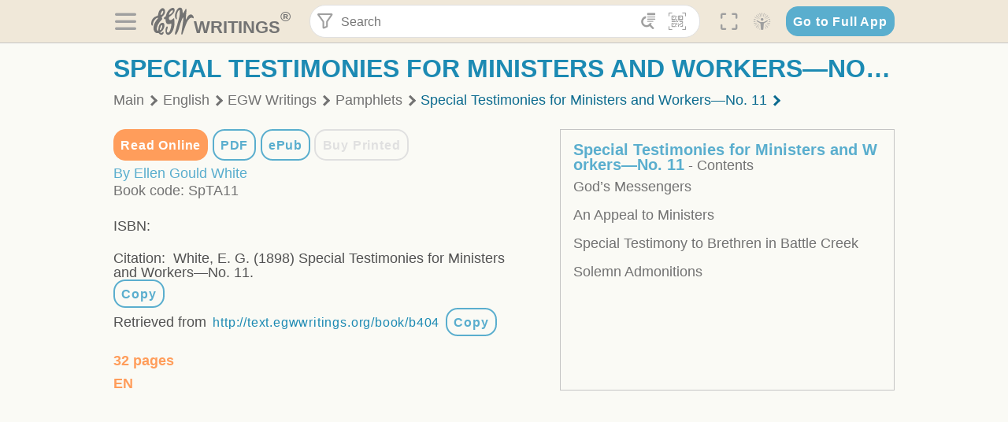

--- FILE ---
content_type: text/html; charset=utf-8
request_url: https://text.egwwritings.org/book/b404
body_size: 18609
content:
<!DOCTYPE html>
<html translate="no" lang="en" prefix="og: https://ogp.me/ns#" style="font-size:18px">

<head>
    <title>Special Testimonies for Ministers and Workers—No. 11 | EGW Writings</title>
    <meta name="viewport" content="width=device-width, initial-scale=1" />
    <meta name="theme-color" content="#115B77" />
    <link rel="manifest" href="/manifest.json" />
    <link rel="shortcut icon" href="/favicon.ico" />
    <link rel="icon" type="image/png" sizes="16x16" href="/images/icons/text/favicon16.png" />
    <link rel="icon" type="image/png" sizes="32x32" href="/images/icons/text/favicon32.png" />
    <link rel="icon" type="image/png" sizes="96x96" href="/images/icons/text/favicon96.png" />
    <link rel="icon" type="image/png" sizes="192x192" href="/images/icons/text/favicon192.png" />
    <meta name="apple-mobile-web-app-capable" content="yes" />
    <meta name="mobile-web-app-capable" content="yes" />
    <meta name="msapplication-TileColor" content="#ffffff" />
    <meta name="msapplication-TileImage" content="/images/icons/ms-icon-144x144.png" />
    <link rel="apple-touch-icon" sizes="57x57" href="/images/icons/text/icon57.png" />
    <link rel="apple-touch-icon" sizes="60x60" href="/images/icons/text/icon60.png" />
    <link rel="apple-touch-icon" sizes="72x72" href="/images/icons/text/icon72.png" />
    <link rel="apple-touch-icon" sizes="76x76" href="/images/icons/text/icon76.png" />
    <link rel="apple-touch-icon" sizes="114x114" href="/images/icons/text/icon114.png" />
    <link rel="apple-touch-icon" sizes="120x120" href="/images/icons/text/icon120.png" />
    <link rel="apple-touch-icon" sizes="144x144" href="/images/icons/text/icon144.png" />
    <link rel="apple-touch-icon" sizes="152x152" href="/images/icons/text/icon152.png" />
    <link rel="apple-touch-icon" sizes="180x180" href="/images/icons/text/icon180.png" />
    <meta name="title" content="Special Testimonies for Ministers and Workers—No. 11" />
    <meta name="description" content="Search, read, listen to, and download Ellen G. White&#x27;s Writings in multiple languages! Publications are available in epub, mobi, Kindle, MP3 and PDF …" />
    <meta name="keywords" content="SpTA11" />
    <meta property="og:type" content="website" />
    <meta property="og:title" content="Special Testimonies for Ministers and Workers—No. 11" />
    <meta property="og:description" content="Search, read, listen to, and download Ellen G. White&#x27;s Writings in multiple languages! Publications are available in epub, mobi, Kindle, MP3 and PDF …" />
    <meta property="og:url" content="https://text.egwwritings.org/book/b404" />
    <meta property="og:image" content="https://a.egwwritings.org/covers/404?type=large" />
    <meta property="og:image:alt" content="Cover of the book SpTA11" />
    <meta property="og:type" content="book" />
    <meta property="og:book:author" content="Ellen Gould White" />
    <meta property="og:book:isbn" />
    <meta property="og:book:release_date" content="1898" />
    <meta property="og:book:tag" content="SpTA11" />
    <meta name="twitter:card" content="summary" />
    <meta name="twitter:title" content="Special Testimonies for Ministers and Workers—No. 11" />
    <meta name="twitter:description" content="Search, read, listen to, and download Ellen G. White&#x27;s Writings in multiple languages! Publications are available in epub, mobi, Kindle, MP3 and PDF formats." />
    <meta name="twitter:image" content="https://a.egwwritings.org/covers/404?type=large" />
    <meta name="twitter:image:alt" content="Cover of the book SpTA11" />
    <link rel="amphtml" />
    <link id="style-theme" rel="stylesheet" href="/getTheme" />
    <link rel="stylesheet" href="/static/components.css?v=1.3.383" />
    <link rel="stylesheet" href="/static/app.css?v=1.3.383" />
    <link rel="stylesheet" href="/static/book-info.css?v=1.3.383" />
    <script>
        window.env = {
            REACT_APP_RESOURCE_URL: "https://media2.egwwritings.org",
            REACT_APP_SERVER_URL: "https://a.egwwritings.org",
            REACT_APP_CLIENT_ID_AUTHORIZED: "XpEE9AfjlYvWTw9COfP8Zg5IqDqo9CiRNw5IKNVVhcDogujqOF8dSPSq3weGBtBr",
            REACT_APP_CPANEL: "https://cpanel.egwwritings.org",
            REACT_APP_TEXT_APP_HOST: "https://text.egwwritings.org",
            REACT_APP_NEXT_APP_HOST: "https://next.egwwritings.org",
            REACT_APP_BASE_HOST: "https://text.egwwritings.org",
            REACT_APP_SEARCH_LOGS_URL: "https://9z39p9ztrd.execute-api.us-east-1.amazonaws.com/prod/searchlogs",
            REACT_APP_SEARCH_LOGS_TOKEN: "YzjJmK1pSB49fGMZkGF1C2y85SW28y404Vyt8HbI",
            REACT_APP_ENVIRONMENT: "production",
            REACT_APP_MAIN_APP_HOST: "https://egwwritings.org",
            REACT_APP_IS_LANDING: "undefined",
            REACT_APP_SERVER_TOKEN: "eyJhbGciOiJSUzI1NiIsImtpZCI6IjA0MTlFN0RBOUIwRkMxQkZCNDcwNTMyOUVGNjI4MjVBQjU5MEQ3RkRSUzI1NiIsInR5cCI6ImF0K2p3dCIsIng1dCI6IkJCbm4ycHNQd2ItMGNGTXA3MktDV3JXUTFfMCJ9.[base64].[base64]",
            REACT_APP_FB_APP_ID: "361256308186898",
        }
    </script>
    <style>
        @keyframes fadeIn {
            0% {
                opacity: 0;
            }

            100% {
                opacity: 1;
            }
        }


        .init-loader {
            display: none;
            z-index: 1;
            position: fixed;
            top: 0;
            left: 0;
            bottom: 0;
            right: 0;
        }

        .init-loader span {
            position: absolute;
            top: 50%;
            left: 50%;
            transform: translate(-50%, -50%);
        }

        html .init-loader+* {
            transition: filter 0.5s;
        }

        html:not(.is-app-init) .init-loader+* {
            animation: fadeIn 0.5s;
            pointer-events: none;
            filter: blur(6px) opacity(0.1);
        }

        html:not(.is-app-init) .init-loader {
            display: initial;
        }
    </style>
</head>

<body class="">
    <div id="toast" class="toast is-hidden notify"><span class="toast__message"></span><span class="toast__message hidden" id="@mailSent">Your mail sent!</span><span class="toast__message hidden" id="@mailError">Error while sending email</span><span class="toast__message hidden" id="@canNotAttachMore">Can not attach more than 5 files</span><span class="toast__message hidden" id="@fileSizeError">Total size of all attachments cannot be bigger than 10mb</span><span class="toast__message hidden" id="@textCopied">Text copied</span><span class="toast__message hidden" id="@textNotCopied">Text copy error</span></div>
    <div class="init-loader"><span>Loading...</span></div>
    <div class="">
        <header id="header" class="header">
            <div class="container header__content-wrapper"><button class="btn header__btn-back h-bcf clear padding-less"><i class=" egw-font-icon"></i></button><button class="btn menu-button clear padding-less" title="Menu"><i class=" egw-font-icon"></i></button><a id="header-logo" class="logo-wrap" href="/"><svg width="698" height="446" viewBox="0 0 698 446" fill="none" class="logo-image">
                        <path d="M418.15 145.41C419.25 156.15 420.36 166.9 421.44 177.64C421.69 180.13 422.24 182.67 421.92 185.1C421.63 187.38 420.86 190.96 419.44 191.44C417.14 192.22 413.49 191.81 411.56 190.36C403.38 184.23 397.6 176.16 394.5 166.3C388.88 148.43 388.08 130.3 391.98 112.04C399.66 76.0801 413.67 43.2301 438.09 15.0501C451.03 0.120054 467.22 -1.58995 484.66 1.00005C493.18 2.26005 499.47 8.18005 503.93 15.7301C510.44 26.7501 513.14 38.8601 514.29 51.4001C515.28 62.1701 515.81 72.9901 516.9 83.7601C517.21 86.8601 518.76 89.8401 519.74 92.8801C522.24 91.0601 525.55 89.77 527.1 87.34C534.51 75.8 541.62 64.0701 548.47 52.1901C552.41 45.3501 555.53 38.0301 559.26 31.0601C560.82 28.1501 562.63 25.1701 565.03 22.9901C567.25 20.9601 570.36 18.9701 573.13 18.9001C574.47 18.8601 576.93 23.1601 577.17 25.6501C578.01 34.7101 578.99 43.9101 578.36 52.9401C576.64 77.4201 574.02 101.83 571.95 126.28C570.44 144.1 569.21 161.95 567.86 179.79C567.77 181.04 567.29 182.37 567.58 183.51C568.46 186.98 569.63 190.37 570.69 193.79C572.71 191.33 575.28 189.15 576.67 186.38C585.82 168.13 594.29 149.37 608.21 134.16C614.56 127.22 622.1 120.77 630.28 116.21C647.81 106.43 668.03 110.73 680.99 126.08C690.25 137.05 697.72 149.03 697.19 164.26C696.82 174.83 692.56 178.14 684.09 172.04C664.52 157.94 642.24 166.56 626.4 181.28C607.1 199.21 592.83 220.71 582.9 244.71C570.82 273.91 560.34 303.79 549.46 333.47C538.43 363.56 527.81 393.81 516.84 423.93C514.85 429.38 512.47 434.82 509.38 439.69C507.89 442.04 504.37 444.16 501.67 444.28C500 444.35 496.9 440.63 496.62 438.34C495.66 430.57 494.43 422.5 495.53 414.86C501.78 371.22 508.9 327.71 515.26 284.09C518.8 259.82 521.6 235.43 524.38 211.05C525.94 197.42 526.82 183.7 527.88 170.01C528.1 167.16 528.08 164.19 527.46 161.44C527.3 160.71 523.55 159.75 523.04 160.32C520.85 162.76 519.06 165.62 517.47 168.52C497.34 205.26 484.03 244.68 472.07 284.62C463.6 312.93 455.94 341.5 446.55 369.5C441.02 386 433.49 401.95 425.56 417.48C421.49 425.45 415.3 432.74 408.73 438.93C400.47 446.71 390.85 442.88 390.47 431.52C390.14 421.69 391.36 411.47 393.91 401.95C408.44 347.68 423.48 293.54 438.53 239.41C450.46 196.5 463.34 153.75 468.12 109.32C470.2 89.9701 469.05 70.2601 469.23 50.7101C469.25 48.6901 468.62 46.5601 467.88 44.6501C465.25 37.9001 460.74 36.2201 455.42 40.8801C450.79 44.9401 446.49 49.7501 443.31 55.0001C426.5 82.7001 418.01 112.78 418.15 145.41Z"></path>
                        <path d="M227.92 62.53C226.79 94.2 213.81 119.66 189.99 139.9C189.04 140.71 187.99 141.39 187 142.16C170.03 155.32 169.71 155.46 178.64 175.11C182.88 184.44 179.57 190.7 173.42 197.39C159.66 212.4 145.43 227.12 133.08 243.25C116.25 265.23 103.98 290.09 97.2899 316.94C94.1499 329.55 94.9399 343.26 94.9299 356.48C94.9299 361.21 97.3899 366.14 99.4899 370.62C101.54 374.99 103.59 380.72 109.86 379.71C115.88 378.74 114.99 372.73 115.53 368.49C117.16 355.71 117.76 342.79 119.74 330.07C123.78 304.12 131.91 279.92 151.9 261.3C161.79 252.1 172.95 246.88 186.83 247.51C200.11 248.11 208.79 254.64 213.4 266.63C219.12 281.48 219.16 297.08 215.74 312.18C207.96 346.61 190.82 375.48 161.81 396.54C159.45 398.25 157.04 399.91 154.84 401.81C151.15 405 150.52 408.92 153.26 412.93C155.85 416.73 159.65 418.6 164.08 416.58C168.22 414.7 172.12 412.23 175.95 409.76C180.49 406.82 184.55 402.97 189.37 400.71C192.77 399.12 198.21 397.85 200.71 399.5C203.25 401.18 204.38 406.66 204.27 410.41C203.52 434.21 178.78 451 156.15 443.28C145.29 439.57 135.78 433.42 128.6 424.52C122.42 416.86 116.01 414.1 105.88 416.48C84.8399 421.42 62.1399 409 50.3899 386.98C38.8599 365.38 35.7499 342.11 38.1399 317.96C42.9699 269.08 67.3799 229.27 96.7299 191.79C101.34 185.9 106.59 180.5 111.24 174.64C112.62 172.9 112.98 170.35 113.8 168.17C111.23 167.32 108.48 165.41 106.13 165.81C94.8299 167.76 84.6499 172.59 76.2099 180.4C46.9199 207.51 28.7499 240.11 27.1799 280.83C26.9699 286.4 28.2799 293.13 20.4499 295.17C14.5099 296.71 9.16993 293.56 5.50993 284.69C2.68993 277.88 -0.0600706 270.35 -0.0100706 263.15C0.229929 225.52 10.4499 191.65 39.9699 165.9C53.3399 154.23 68.7899 146.24 85.4099 140.35C90.1199 138.68 94.8399 136.99 99.6599 135.73C107.48 133.69 111.45 128.98 112.42 120.85C113.56 111.37 115.19 101.9 117.3 92.59C123.71 64.28 136.59 39.54 158.39 19.84C183.17 -2.56 215.73 6.84 224.33 39.22C226.36 46.76 226.77 54.74 227.92 62.53ZM182.32 301.38C182.32 297.16 182.5 295.47 182.29 293.84C181.2 285.21 176.34 283 169.73 288.62C165.68 292.07 161.17 296.02 159.25 300.72C153.62 314.48 148.78 328.6 144.47 342.83C142.71 348.66 142.6 355.15 142.77 361.31C142.85 364.17 144.79 368.45 146.98 369.33C148.93 370.11 152.51 367.24 155.16 365.63C156.52 364.81 157.45 363.25 158.51 361.98C173.76 343.69 179.23 321.69 182.32 301.38ZM197.74 66.75C197.2 60.58 198.8 53.61 192.09 50.94C185.37 48.26 181.57 54.28 177.61 58.34C175.02 60.99 172.93 64.17 170.87 67.27C162.69 79.62 158.2 93.44 155.74 107.88C155.19 111.14 155.71 115.77 157.7 118.03C161.15 121.94 165.53 118.92 168.86 116.53C186.05 104.17 195.52 87.29 197.74 66.75Z"></path>
                        <path d="M234.39 373.75C233.63 356.21 237.63 340.13 244.39 324.74C246.36 320.26 249.09 315.79 252.51 312.34C259.84 304.94 267.18 307 270.07 317.2C271.16 321.04 271.41 325.57 270.5 329.43C267.84 340.74 264.2 351.82 261.35 363.1C259.53 370.3 257.42 377.67 257.35 384.99C257.3 390.49 259.29 396.6 262.11 401.42C267.93 411.4 278.62 413.57 287.79 406.59C292.59 402.94 296.78 397.8 299.69 392.47C316.89 360.98 325.96 326.99 329.6 291.44C330.36 284 331.22 276.54 331.47 269.07C331.73 261.07 329.16 259.18 321.63 262.48C309.22 267.93 296.59 271.03 282.91 270.5C265.33 269.82 252.27 261.84 245.32 246.12C241.03 236.42 239.22 225.53 237.12 215.01C235.66 207.71 235.9 200.08 234.82 192.68C233.84 185.96 231.79 184.97 225.59 187.01C210.35 192.02 208.91 190.73 208.81 174.75C208.74 162.8 213.76 154.57 224.92 150.82C235.3 147.32 239.8 139.74 242.32 129.88C249.81 100.56 261.04 72.9101 280.41 49.2301C292.6 34.3201 306.14 20.6201 323.57 11.9401C331.63 7.9301 340.58 4.7901 349.45 3.5301C368.82 0.790096 382.42 12.6001 384.32 32.1301C385.99 49.3501 381.72 65.1301 372.96 79.8601C361.94 98.3901 346.98 113.36 330.36 126.75C321.61 133.8 312.18 140.02 303.62 147.28C287.83 160.67 285.49 174.99 295.43 192.81C301.49 203.66 309.54 206.97 321.54 203.57C336.35 199.37 348.3 190.35 359.85 180.74C372.89 169.89 375.93 170.41 378.21 186.66C386.93 248.95 385.41 310.33 359.32 369.04C349.07 392.11 335.33 412.82 316.14 429.57C305.23 439.09 293.49 445.28 278.07 445.56C260.29 445.89 249.42 436.32 243.07 420.75C236.94 405.64 233.45 389.75 234.39 373.75ZM356.98 56.4601C356.64 43.4601 350 38.7901 341.12 43.6201C333.9 47.5401 327 52.5401 321.03 58.2001C306.13 72.3201 297.87 90.4401 292.57 109.95C291.93 112.31 293.09 115.45 294.26 117.81C294.59 118.48 298.36 118.35 299.8 117.42C319.38 104.74 338.87 91.8101 351.15 71.1401C354.24 65.9201 355.71 59.7401 356.98 56.4601Z"></path>
                    </svg>
                    <div class="logo-text"><span class="logo__text-writings">writings</span><sup class="logo__text-registered">®</sup></div>
                </a>
                <form action="/search" id="js-search-form" class="header-form">
                    <div class="header-form__query-field search-input si-r">
                        <div id="hf-dd" class="base-drop-down dd-r header-form__form-dropdown">
                            <div class="base-drop-down__button dd-b"><button class="btn header-form__btn-filter clear" type="button" title="Filter"><i class=" egw-font-icon"></i></button><button class="btn header-form__btn-filter__mobile clear padding-less" type="button" title="Search"><i class=" egw-font-icon"></i></button></div>
                            <div class="container base-drop-down__body dd__bd">
                                <h2 class="header-form__search-form__title">Search filters</h2><button class="btn search-form-btn-reset clear" type="button" id="js-search-reset-form" title="Reset"><i class="btn-reset-icon egw-font-icon"></i><span class="btn-reset-text">Reset</span></button><button class="btn close-btn header-form__popup__btn-close dd-b-c clear" aria-label="Close" type="button"><i class="icon-close times"></i><span class="close-btn__text">hide</span></button>
                                <div class="header-form__popup-fields"><label class="base-field">
                                        <div class="base-field__label-text">Language:</div>
                                        <div class="base-select default base-field__field"><select class="base-select__input default base-field__field" name="lang">
                                                <option value="en" selected="">English</option>
                                                <option value="ab">Abkhazian</option>
                                                <option value="af">Afrikaans</option>
                                                <option value="ake">Akawaio</option>
                                                <option value="sq">Albanian (Shqiptare)</option>
                                                <option value="alt">Altay</option>
                                                <option value="am">Amharic (አማርኛ)</option>
                                                <option value="ar">Arabic (عربى)</option>
                                                <option value="hy">Armenian (Հայերեն)</option>
                                                <option value="as">Assamese</option>
                                                <option value="av">Avar</option>
                                                <option value="az">Azerbaijani (Azərbaycan)</option>
                                                <option value="ba">Bandung</option>
                                                <option value="btk">Batak</option>
                                                <option value="bn">Bengali (বাঙ্গালি)</option>
                                                <option value="bs">Bosnian (Bosanski)</option>
                                                <option value="bg">Bulgarian (Български)</option>
                                                <option value="bum">Bulu</option>
                                                <option value="my">Burmese (မြန်မာနိုင်ငံ)</option>
                                                <option value="car">Carib</option>
                                                <option value="cat">Catalan (Català)</option>
                                                <option value="ce">Cebuano</option>
                                                <option value="nya">Chewa</option>
                                                <option value="lua">Chiluba</option>
                                                <option value="zh">Chinese (中文)</option>
                                                <option value="ch">Chitonga</option>
                                                <option value="ht">Creol</option>
                                                <option value="hr">Croatian (Hrvatski)</option>
                                                <option value="cs">Czech (Čeština)</option>
                                                <option value="da">Danish (Dansk)</option>
                                                <option value="prs">Dari</option>
                                                <option value="nl">Dutch (Nederlands)</option>
                                                <option value="eo">Esperanto</option>
                                                <option value="et">Estonian (Eesti Keel)</option>
                                                <option value="ew">Ewe</option>
                                                <option value="cfm">Falam </option>
                                                <option value="fo">Faroese</option>
                                                <option value="fa">Farsi (فارسی)</option>
                                                <option value="fj">Fijian</option>
                                                <option value="fi">Finnish (Suomalainen)</option>
                                                <option value="fr">French (Français)</option>
                                                <option value="grt">Garo</option>
                                                <option value="ka">Georgian (Ქართული)</option>
                                                <option value="de">German (Deutsch)</option>
                                                <option value="el">Greek (Ελληνικά)</option>
                                                <option value="kl">Greenlandic</option>
                                                <option value="guj">Gujarati (ગુજરાતી)</option>
                                                <option value="guz">Gusii</option>
                                                <option value="chn">Hakha</option>
                                                <option value="ha">Hausa</option>
                                                <option value="he">Hebrew (עִברִית)</option>
                                                <option value="hl">Hiligaynon</option>
                                                <option value="hi">Hindi (हिन्दी)</option>
                                                <option value="hmr">Hmar</option>
                                                <option value="hu">Hungarian (Magyar)</option>
                                                <option value="is">Icelandic (Íslenska)</option>
                                                <option value="ig">Igbo</option>
                                                <option value="il">Ilocano</option>
                                                <option value="id">Indonesian (Indonesia)</option>
                                                <option value="it">Italian (Italiano)</option>
                                                <option value="ja">Japanese (日本語)</option>
                                                <option value="kbd">Kabardian</option>
                                                <option value="kn">Kannada (ಕನ್ನಡ)</option>
                                                <option value="kk">Kazakh (Қазақ)</option>
                                                <option value="kh">Khasi</option>
                                                <option value="km">Khmer (ខ្មែរ)</option>
                                                <option value="ki">Kikuyu</option>
                                                <option value="nnb">Kinande</option>
                                                <option value="rw">Kinyarwanda</option>
                                                <option value="gil">Kiribati</option>
                                                <option value="rn">Kirundi</option>
                                                <option value="koo">Konjo </option>
                                                <option value="ko">Korean (한국어)</option>
                                                <option value="kpy">Koryak</option>
                                                <option value="ku">Kurdish (Kurdî)</option>
                                                <option value="ky">Kyrgyz (Кыргызча)</option>
                                                <option value="lo">Lao</option>
                                                <option value="lv">Latvian (Latviski)</option>
                                                <option value="lt">Lithuanian (Lietuvių)</option>
                                                <option value="loz">Lozi</option>
                                                <option value="lg">Luganda</option>
                                                <option value="luy">Luhya</option>
                                                <option value="luo">Luo</option>
                                                <option value="mas">Maasai</option>
                                                <option value="mk">Macedonian (Македонски)</option>
                                                <option value="mg">Malagasy</option>
                                                <option value="ms">Malay (Melayu)</option>
                                                <option value="ml">Malayalam (മലയാളം)</option>
                                                <option value="mni">Manipuri</option>
                                                <option value="mi">Maori</option>
                                                <option value="mrh">Mara</option>
                                                <option value="mr">Marathi (मराठी)</option>
                                                <option value="mfe">Mauritian Creole</option>
                                                <option value="lus">Mizo</option>
                                                <option value="mon">Mongolian</option>
                                                <option value="cnr">Montenegrin</option>
                                                <option value="nd">Ndebele</option>
                                                <option value="ne">Nepali (नेपाली)</option>
                                                <option value="nb">Norwegian</option>
                                                <option value="nyo">Nyoro (Tooro)</option>
                                                <option value="or">Odia</option>
                                                <option value="om">Oromo</option>
                                                <option value="kj">Ovambo</option>
                                                <option value="pam">Pampangan</option>
                                                <option value="pag">Pangasinan</option>
                                                <option value="pap">Papiamento</option>
                                                <option value="ps">Pashto</option>
                                                <option value="pl">Polish (Polskie)</option>
                                                <option value="pt">Portuguese (Português)</option>
                                                <option value="pa">Punjabi (ਪੰਜਾਬੀ)</option>
                                                <option value="rar">Rarotongan</option>
                                                <option value="ro">Romanian (Română)</option>
                                                <option value="ru">Russian (Русский)</option>
                                                <option value="rue">Rusyn</option>
                                                <option value="sm">Samoan (Samoa)</option>
                                                <option value="sat">Santali</option>
                                                <option value="sr">Serbian (Српски)</option>
                                                <option value="sh">Serbo-Croatian</option>
                                                <option value="ksw">Sgaw Karen</option>
                                                <option value="sn">Shona</option>
                                                <option value="si">Sinhala (සිංහල)</option>
                                                <option value="sk">Slovak (Slovenský)</option>
                                                <option value="sl">Slovenian</option>
                                                <option value="som">Somali </option>
                                                <option value="st">Sotho</option>
                                                <option value="es">Spanish (Español)</option>
                                                <option value="sw">Swahili (Kiswahili)</option>
                                                <option value="sv">Swedish (Svenska)</option>
                                                <option value="tl">Tagalog</option>
                                                <option value="ty">Tahitian</option>
                                                <option value="zht">Taiwanese</option>
                                                <option value="tg">Tajik (Тоҷикӣ)</option>
                                                <option value="ta">Tamil (தமிழ்)</option>
                                                <option value="te">Telugu (తెలుగు)</option>
                                                <option value="th">Thai (ไทย)</option>
                                                <option value="tpi">Tok Pisin</option>
                                                <option value="to">Tongan</option>
                                                <option value="tn">Tswana</option>
                                                <option value="tum">Tumbuka</option>
                                                <option value="tr">Turkish (Türkçe)</option>
                                                <option value="tk">Turkmen</option>
                                                <option value="ak">Twi</option>
                                                <option value="uk">Ukrainian (Українська)</option>
                                                <option value="ur">Urdu (اردو)</option>
                                                <option value="uz">Uzbek (O&#x27;zbek)</option>
                                                <option value="ve">Venda</option>
                                                <option value="vi">Vietnamese (Tiếng Việt)</option>
                                                <option value="cy">Welsh (Cymraeg)</option>
                                                <option value="xh">Xhosa (Isixhosa)</option>
                                                <option value="yo">Yoruba</option>
                                                <option value="zom">Zomi</option>
                                                <option value="zu">Zulu</option>
                                            </select>
                                            <div class="base-select__chevron">
                                                <div class="arrow-icon down" style="width:7px;height:7px"></div>
                                            </div>
                                        </div>
                                    </label><label class="base-field">
                                        <div class="base-field__label-text">Collection:</div>
                                        <div class="base-select default base-field__field"><select class="base-select__input default base-field__field" name="collection">
                                                <option value="2" selected="">EGW Writings</option>
                                                <option value="6">Reference</option>
                                                <option value="22">Bible</option>
                                                <option value="15">Adventist Pioneer Library</option>
                                            </select>
                                            <div class="base-select__chevron">
                                                <div class="arrow-icon down" style="width:7px;height:7px"></div>
                                            </div>
                                        </div>
                                    </label><label class="base-field">
                                        <div class="base-field__label-text">Section:</div>
                                        <div class="base-select default base-field__field"><select class="base-select__input default base-field__field" name="section">
                                                <option value="all" selected="">All sections</option>
                                                <option value="4">Books</option>
                                                <option value="1227">Devotionals</option>
                                                <option value="253">Letters &amp; Manuscripts</option>
                                                <option value="10">Misc Collections</option>
                                                <option value="8">Pamphlets</option>
                                                <option value="5">Periodicals</option>
                                                <option value="14">Biography</option>
                                                <option value="218">Modern English</option>
                                                <option value="1469">The Conflict</option>
                                            </select>
                                            <div class="base-select__chevron">
                                                <div class="arrow-icon down" style="width:7px;height:7px"></div>
                                            </div>
                                        </div>
                                    </label><button class="btn search-form__btn-submit primary" title="Search">Search</button></div>
                            </div>
                            <div class="base-drop-down__backdrop dd__bc"></div>
                        </div><input class="search-input__input si-i" autoComplete="off" required="" type="search" name="query" placeholder="Search" value="" /><button class="btn search-input__btn-clear si-c clear" title="Clear"><svg viewBox="0 0 20 20">
                                <path d="M10.0001 8.41535L16.0873 2.32839C16.5249 1.89054 17.2345 1.89054 17.6719 2.32839C18.1093 2.76584 18.1093 3.47536 17.6719 3.91278L11.5844 10.0001L17.6717 16.0872C18.1092 16.5249 18.1092 17.2343 17.6717 17.6718C17.2343 18.1094 16.5247 18.1094 16.0871 17.6718L9.99987 11.5846L3.9127 17.6716C3.47507 18.1095 2.76552 18.1095 2.32809 17.6716C1.89064 17.2342 1.89064 16.5246 2.32809 16.0872L8.41562 9.99989L2.32827 3.91277C1.89081 3.47513 1.89081 2.76569 2.32827 2.32823C2.76573 1.8906 3.47525 1.8906 3.91288 2.32823L10.0001 8.41535Z"></path>
                            </svg></button><button class="btn header-form__btn-search clear" type="submit" title="Search"><i class=" egw-font-icon"></i></button><button class="btn header-form__btn-help h-sh clear" type="button" title="Help"><i class=" egw-font-icon"></i></button>
                    </div><input type="hidden" name="offset" value="0" /><input type="hidden" name="limit" value="10" /><input type="hidden" name="order" value="wrel" /><input type="hidden" name="snippet" value="short" /><input type="hidden" name="query_type" value="prefer_exact" /><input type="hidden" name="period" value="both" />
                </form><button class="btn header__btn-fullscreen clear padding-less" id="h-fsi" title="Fullscreen"><i class=" egw-font-icon"></i></button>
                <div class="base-drop-down dd-r header__three-dots">
                    <div class="base-drop-down__button dd-b"><button class="btn clear padding-less"><i class=" egw-font-icon"></i></button></div>
                    <div class="base-drop-down__body dd__bd" style="top:100%;right:0"><button class="btn menu-button clear" title="Menu"><i class=" egw-font-icon"></i></button><button class="btn header__btn-help h-sh clear" title="Help"><i class=" egw-font-icon"></i></button>
                        <div class="base-css-dropdown header__theme">
                            <div class="base-css-dropdown__button"><button class="btn clear" title="Theme"><i class=" egw-font-icon"></i></button></div>
                            <div class="base-css-dropdown__body" style="top:100%;right:0">
                                <ul class="theme-menu">
                                    <li class="theme-menu_item js-btn-set-theme" data-id="dy"><button class="theme-menu_btn">Day</button></li>
                                    <li class="theme-menu_item js-btn-set-theme is-current" data-id="dw"><button class="theme-menu_btn">Dawn</button></li>
                                    <li class="theme-menu_item js-btn-set-theme" data-id="dk"><button class="theme-menu_btn">Dusk</button></li>
                                    <li class="theme-menu_item js-btn-set-theme" data-id="dm"><button class="theme-menu_btn">Dark</button></li>
                                    <li class="theme-menu_item js-btn-set-theme" data-id="adm"><button class="theme-menu_btn">Accessibility Dark</button></li>
                                    <li class="theme-menu_item js-btn-set-theme" data-id="ady"><button class="theme-menu_btn">Accessibility Day</button></li>
                                </ul>
                            </div>
                        </div><a class="btn clear" href="/"><i class=" egw-font-icon"></i></a>
                    </div>
                    <div class="base-drop-down__backdrop dd__bc"></div>
                </div>
                <div class="base-css-dropdown header__theme">
                    <div class="base-css-dropdown__button"><button class="btn clear padding-less" title="Theme"><i class=" egw-font-icon"></i></button></div>
                    <div class="base-css-dropdown__body" style="top:100%;right:0">
                        <ul class="theme-menu">
                            <li class="theme-menu_item js-btn-set-theme" data-id="dy"><button class="theme-menu_btn">Day</button></li>
                            <li class="theme-menu_item js-btn-set-theme is-current" data-id="dw"><button class="theme-menu_btn">Dawn</button></li>
                            <li class="theme-menu_item js-btn-set-theme" data-id="dk"><button class="theme-menu_btn">Dusk</button></li>
                            <li class="theme-menu_item js-btn-set-theme" data-id="dm"><button class="theme-menu_btn">Dark</button></li>
                            <li class="theme-menu_item js-btn-set-theme" data-id="adm"><button class="theme-menu_btn">Accessibility Dark</button></li>
                            <li class="theme-menu_item js-btn-set-theme" data-id="ady"><button class="theme-menu_btn">Accessibility Day</button></li>
                        </ul>
                    </div>
                </div><a class="btn header__go-to-full-app secondary" rel="noopener noreferrer" href="https://egwwritings.org/book/b404">Go to Full App</a>
            </div>
            <div id="h-hdd" class="base-drop-down dd-r header__help-dd">
                <div class="base-drop-down__button dd-b"></div>
                <div class="base-drop-down__body dd__bd header__help-dd__body" style="top:100%;right:0">
                    <div class="search-example-view">
                        <div class="search-example-view__title">Search Syntax Examples <button class="btn close-btn header__help-dd__btn-close h-csh clear padding-less" aria-label="Close"><i class="icon-close times"></i><span class="close-btn__text">hide</span></button></div>
                        <div class="search-item-box span-all-columns">
                            <div class="search-example-view__item-title">Abbreviations: </div><a class="example" href="/bibliography/egw">EGW</a>
                            <div class="delimiter">|</div><a class="example" href="/bibliography/bible">Bible</a>
                        </div>
                        <div class="search-item-box">
                            <div class="search-example-view__item-title">Go to a book or page:</div>
                            <div class="example se-e">Education</div>
                            <div class="example se-e">Education 57</div>
                            <div class="example se-e">Ed 57.1</div>
                        </div>
                        <div class="search-item-box">
                            <div class="search-example-view__item-title">Go to a Bible reference:</div>
                            <div class="example se-e">Revelation 6:12</div>
                            <div class="example se-e">Rev 6:12</div>
                        </div>
                        <div class="search-item-box">
                            <div class="search-example-view__item-title">Words within the book Ed or Education:</div>
                            <div class="example se-e">Ed greatest want</div>
                            <div class="example se-e">Education greatest want</div>
                        </div>
                        <div class="search-item-box">
                            <div class="search-example-view__item-title">Phrase within the book Ed or Education:</div>
                            <div class="example se-e">Ed &quot;greatest want&quot;</div>
                            <div class="example se-e">Education &quot;greatest want&quot;</div>
                        </div>
                        <div class="search-item-box">
                            <div class="search-example-view__item-title">Boolean operators::</div>
                            <div class="search-box">AND<div class="example se-e">David Jonathan</div>
                            </div>
                            <div class="search-box">OR<div class="example se-e">Goliath | Philistine</div>
                            </div>
                            <div class="search-box">NOT<div class="example se-e">David ! Saul</div>
                            </div>
                        </div>
                        <div class="search-item-box">
                            <div class="search-example-view__item-title">Search for a phrase</div>
                            <div class="example se-e">&quot;Greatest want of the world&quot;</div>
                            <div class="search-example-view__item-title">Wildcard search:</div>
                            <div class="example se-e">Just*</div>
                        </div>
                        <div class="search-item-box">
                            <div class="search-example-view__item-title">Word proximity matching:</div>
                            <div class="example se-e">faith NEAR/5 sight</div>
                        </div>
                        <div class="search-item-box">
                            <div class="search-example-view__item-title">Minimum matching words:</div>
                            <div class="example se-e">&quot;love joy peace church&quot;/2</div>
                        </div>
                        <div class="search-item-box">
                            <div class="search-example-view__item-title">Ordered search:</div>
                            <div class="example se-e">God &lt;&lt; loved &lt;&lt; world</div>
                        </div>
                    </div>
                </div>
                <div class="base-drop-down__backdrop dd__bc"></div>
            </div>
        </header>
        <div class="main-wrap">
            <main class="container content-wrap">
                <div class="side-panel__root left" id="sm-r">
                    <nav class="side-panel__content side-menu__content"><a class="side-menu-item" href="/allCollection" rel="noreferrer">All collections</a><a class="side-menu-item" href="https://whiteestate.org/about/egwbio/" target="_blank" rel="noreferrer">Biography Ellen G. White</a><a class="side-menu-item" href="/about" rel="noreferrer">About EGW Writings</a><a class="side-menu-item" href="https://partner.egwwritings.org/" target="_blank" rel="noreferrer">Support our ministry</a><a class="side-menu-item" href="https://ellenwhite.org/faq" target="_blank" rel="noreferrer">FAQ</a><a class="side-menu-item" href="/bibliography" rel="noreferrer">Bibliography</a><a class="side-menu-item" href="/contactus" rel="noreferrer">Contact Us</a><a class="side-menu-item go-to-full-app" href="https://egwwritings.org/book/b404" rel="noreferrer">Go to Full App</a></nav>
                    <div class="backdrop side-panel__backdrop"></div>
                </div>
                <div class="top-panel">
                    <div class="breadcrumbs" id="breadcrumbs"><a class="breadcrumbs-header" href="/allCollection/8"><i class="breadcrumbs-header-back-icon egw-font-icon"></i>
                            <h1 class="breadcrumbs-header-title">Special Testimonies for Ministers and Workers—No. 11</h1>
                        </a>
                        <div class="breadcrumbs-row">
                            <div class="breadcrumbs-list">
                                <div class="breadcrumbs-items-container"><a class="breadcrumbs-item" href="/?redirect=false">Main</a> <div class="arrow-icon right" style="width:7px;height:7px"></div>
                                </div>
                                <div class="breadcrumbs-items-container"><a class="breadcrumbs-item" href="/allCollection/en">English</a> <div class="arrow-icon right" style="width:7px;height:7px"></div>
                                    <div class="breadcrumbs-menu"><a href="/allCollection/ab" class="breadcrumbs-menu-item" rel="noreferrer">Abkhazian</a><a href="/allCollection/af" class="breadcrumbs-menu-item" rel="noreferrer">Afrikaans</a><a href="/allCollection/ake" class="breadcrumbs-menu-item" rel="noreferrer">Akawaio</a><a href="/allCollection/sq" class="breadcrumbs-menu-item" rel="noreferrer">Albanian (Shqiptare)</a><a href="/allCollection/alt" class="breadcrumbs-menu-item" rel="noreferrer">Altay</a><a href="/allCollection/am" class="breadcrumbs-menu-item" rel="noreferrer">Amharic (አማርኛ)</a><a href="/allCollection/ar" class="breadcrumbs-menu-item" rel="noreferrer">Arabic (عربى)</a><a href="/allCollection/hy" class="breadcrumbs-menu-item" rel="noreferrer">Armenian (Հայերեն)</a><a href="/allCollection/as" class="breadcrumbs-menu-item" rel="noreferrer">Assamese</a><a href="/allCollection/av" class="breadcrumbs-menu-item" rel="noreferrer">Avar</a><a href="/allCollection/az" class="breadcrumbs-menu-item" rel="noreferrer">Azerbaijani (Azərbaycan)</a><a href="/allCollection/ba" class="breadcrumbs-menu-item" rel="noreferrer">Bandung</a><a href="/allCollection/btk" class="breadcrumbs-menu-item" rel="noreferrer">Batak</a><a href="/allCollection/bn" class="breadcrumbs-menu-item" rel="noreferrer">Bengali (বাঙ্গালি)</a><a href="/allCollection/bs" class="breadcrumbs-menu-item" rel="noreferrer">Bosnian (Bosanski)</a><a href="/allCollection/bg" class="breadcrumbs-menu-item" rel="noreferrer">Bulgarian (Български)</a><a href="/allCollection/bum" class="breadcrumbs-menu-item" rel="noreferrer">Bulu</a><a href="/allCollection/my" class="breadcrumbs-menu-item" rel="noreferrer">Burmese (မြန်မာနိုင်ငံ)</a><a href="/allCollection/car" class="breadcrumbs-menu-item" rel="noreferrer">Carib</a><a href="/allCollection/cat" class="breadcrumbs-menu-item" rel="noreferrer">Catalan (Català)</a><a href="/allCollection/ce" class="breadcrumbs-menu-item" rel="noreferrer">Cebuano</a><a href="/allCollection/nya" class="breadcrumbs-menu-item" rel="noreferrer">Chewa</a><a href="/allCollection/lua" class="breadcrumbs-menu-item" rel="noreferrer">Tshiluba</a><a href="/allCollection/zh" class="breadcrumbs-menu-item" rel="noreferrer">Chinese (中文)</a><a href="/allCollection/ch" class="breadcrumbs-menu-item" rel="noreferrer">Chitonga</a><a href="/allCollection/ht" class="breadcrumbs-menu-item" rel="noreferrer">Creol</a><a href="/allCollection/hr" class="breadcrumbs-menu-item" rel="noreferrer">Croatian (Hrvatski)</a><a href="/allCollection/cs" class="breadcrumbs-menu-item" rel="noreferrer">Czech (Čeština)</a><a href="/allCollection/da" class="breadcrumbs-menu-item" rel="noreferrer">Danish (Dansk)</a><a href="/allCollection/prs" class="breadcrumbs-menu-item" rel="noreferrer">Dari</a><a href="/allCollection/nl" class="breadcrumbs-menu-item" rel="noreferrer">Dutch (Nederlands)</a><a href="/allCollection/eo" class="breadcrumbs-menu-item" rel="noreferrer">Esperanto</a><a href="/allCollection/et" class="breadcrumbs-menu-item" rel="noreferrer">Estonian (Eesti Keel)</a><a href="/allCollection/ew" class="breadcrumbs-menu-item" rel="noreferrer">Ewe</a><a href="/allCollection/cfm" class="breadcrumbs-menu-item" rel="noreferrer">Falam </a><a href="/allCollection/fo" class="breadcrumbs-menu-item" rel="noreferrer">Faroese</a><a href="/allCollection/fa" class="breadcrumbs-menu-item" rel="noreferrer">Farsi (فارسی)</a><a href="/allCollection/fj" class="breadcrumbs-menu-item" rel="noreferrer">Fijian</a><a href="/allCollection/fi" class="breadcrumbs-menu-item" rel="noreferrer">Finnish (Suomalainen)</a><a href="/allCollection/fr" class="breadcrumbs-menu-item" rel="noreferrer">French (Français)</a><a href="/allCollection/grt" class="breadcrumbs-menu-item" rel="noreferrer">Garo</a><a href="/allCollection/ka" class="breadcrumbs-menu-item" rel="noreferrer">Georgian (Ქართული)</a><a href="/allCollection/de" class="breadcrumbs-menu-item" rel="noreferrer">German (Deutsch)</a><a href="/allCollection/el" class="breadcrumbs-menu-item" rel="noreferrer">Greek (Ελληνικά)</a><a href="/allCollection/kl" class="breadcrumbs-menu-item" rel="noreferrer">Greenlandic</a><a href="/allCollection/guj" class="breadcrumbs-menu-item" rel="noreferrer">Gujarati (ગુજરાતી)</a><a href="/allCollection/guz" class="breadcrumbs-menu-item" rel="noreferrer">Gusii</a><a href="/allCollection/chn" class="breadcrumbs-menu-item" rel="noreferrer">Hakha</a><a href="/allCollection/ha" class="breadcrumbs-menu-item" rel="noreferrer">Hausa</a><a href="/allCollection/he" class="breadcrumbs-menu-item" rel="noreferrer">Hebrew (עִברִית)</a><a href="/allCollection/hl" class="breadcrumbs-menu-item" rel="noreferrer">Hiligaynon</a><a href="/allCollection/hi" class="breadcrumbs-menu-item" rel="noreferrer">Hindi (हिन्दी)</a><a href="/allCollection/hmr" class="breadcrumbs-menu-item" rel="noreferrer">Hmar</a><a href="/allCollection/hu" class="breadcrumbs-menu-item" rel="noreferrer">Hungarian (Magyar)</a><a href="/allCollection/is" class="breadcrumbs-menu-item" rel="noreferrer">Icelandic (Íslenska)</a><a href="/allCollection/ig" class="breadcrumbs-menu-item" rel="noreferrer">Igbo</a><a href="/allCollection/il" class="breadcrumbs-menu-item" rel="noreferrer">Ilocano</a><a href="/allCollection/id" class="breadcrumbs-menu-item" rel="noreferrer">Indonesian (Indonesia)</a><a href="/allCollection/it" class="breadcrumbs-menu-item" rel="noreferrer">Italian (Italiano)</a><a href="/allCollection/ja" class="breadcrumbs-menu-item" rel="noreferrer">Japanese (日本語)</a><a href="/allCollection/kbd" class="breadcrumbs-menu-item" rel="noreferrer">Kabardian</a><a href="/allCollection/kn" class="breadcrumbs-menu-item" rel="noreferrer">Kannada (ಕನ್ನಡ)</a><a href="/allCollection/kk" class="breadcrumbs-menu-item" rel="noreferrer">Kazakh (Қазақ)</a><a href="/allCollection/kh" class="breadcrumbs-menu-item" rel="noreferrer">Khasi</a><a href="/allCollection/km" class="breadcrumbs-menu-item" rel="noreferrer">Khmer (ខ្មែរ)</a><a href="/allCollection/ki" class="breadcrumbs-menu-item" rel="noreferrer">Kikuyu</a><a href="/allCollection/nnb" class="breadcrumbs-menu-item" rel="noreferrer">Kinande</a><a href="/allCollection/rw" class="breadcrumbs-menu-item" rel="noreferrer">Kinyarwanda</a><a href="/allCollection/gil" class="breadcrumbs-menu-item" rel="noreferrer">Kiribati</a><a href="/allCollection/rn" class="breadcrumbs-menu-item" rel="noreferrer">Kirundi</a><a href="/allCollection/koo" class="breadcrumbs-menu-item" rel="noreferrer">Konjo </a><a href="/allCollection/ko" class="breadcrumbs-menu-item" rel="noreferrer">Korean (한국어)</a><a href="/allCollection/kpy" class="breadcrumbs-menu-item" rel="noreferrer">Koryak</a><a href="/allCollection/ku" class="breadcrumbs-menu-item" rel="noreferrer">Kurdish (Kurdî)</a><a href="/allCollection/ky" class="breadcrumbs-menu-item" rel="noreferrer">Kyrgyz (Кыргызча)</a><a href="/allCollection/lo" class="breadcrumbs-menu-item" rel="noreferrer">Lao</a><a href="/allCollection/lv" class="breadcrumbs-menu-item" rel="noreferrer">Latvian (Latviski)</a><a href="/allCollection/lt" class="breadcrumbs-menu-item" rel="noreferrer">Lithuanian (Lietuvių)</a><a href="/allCollection/loz" class="breadcrumbs-menu-item" rel="noreferrer">Lozi</a><a href="/allCollection/lg" class="breadcrumbs-menu-item" rel="noreferrer">Luganda</a><a href="/allCollection/luy" class="breadcrumbs-menu-item" rel="noreferrer">Luhya</a><a href="/allCollection/luo" class="breadcrumbs-menu-item" rel="noreferrer">Luo</a><a href="/allCollection/mas" class="breadcrumbs-menu-item" rel="noreferrer">Maasai</a><a href="/allCollection/mk" class="breadcrumbs-menu-item" rel="noreferrer">Macedonian (Македонски)</a><a href="/allCollection/mg" class="breadcrumbs-menu-item" rel="noreferrer">Malagasy</a><a href="/allCollection/ms" class="breadcrumbs-menu-item" rel="noreferrer">Malay (Melayu)</a><a href="/allCollection/ml" class="breadcrumbs-menu-item" rel="noreferrer">Malayalam (മലയാളം)</a><a href="/allCollection/mni" class="breadcrumbs-menu-item" rel="noreferrer">Manipuri</a><a href="/allCollection/mi" class="breadcrumbs-menu-item" rel="noreferrer">Maori</a><a href="/allCollection/mrh" class="breadcrumbs-menu-item" rel="noreferrer">Mara</a><a href="/allCollection/mr" class="breadcrumbs-menu-item" rel="noreferrer">Marathi (मराठी)</a><a href="/allCollection/mfe" class="breadcrumbs-menu-item" rel="noreferrer">Mauritian Creole</a><a href="/allCollection/lus" class="breadcrumbs-menu-item" rel="noreferrer">Mizo</a><a href="/allCollection/mon" class="breadcrumbs-menu-item" rel="noreferrer">Mongolian</a><a href="/allCollection/cnr" class="breadcrumbs-menu-item" rel="noreferrer">Montenegrin</a><a href="/allCollection/nd" class="breadcrumbs-menu-item" rel="noreferrer">Ndebele</a><a href="/allCollection/ne" class="breadcrumbs-menu-item" rel="noreferrer">Nepali (नेपाली)</a><a href="/allCollection/nb" class="breadcrumbs-menu-item" rel="noreferrer">Norwegian</a><a href="/allCollection/nyo" class="breadcrumbs-menu-item" rel="noreferrer">Nyoro (Tooro)</a><a href="/allCollection/or" class="breadcrumbs-menu-item" rel="noreferrer">Odia</a><a href="/allCollection/om" class="breadcrumbs-menu-item" rel="noreferrer">Oromo</a><a href="/allCollection/kj" class="breadcrumbs-menu-item" rel="noreferrer">Ovambo</a><a href="/allCollection/pam" class="breadcrumbs-menu-item" rel="noreferrer">Pampangan</a><a href="/allCollection/pag" class="breadcrumbs-menu-item" rel="noreferrer">Pangasinan</a><a href="/allCollection/pap" class="breadcrumbs-menu-item" rel="noreferrer">Papiamento</a><a href="/allCollection/ps" class="breadcrumbs-menu-item" rel="noreferrer">Pashto</a><a href="/allCollection/pl" class="breadcrumbs-menu-item" rel="noreferrer">Polish (Polskie)</a><a href="/allCollection/pt" class="breadcrumbs-menu-item" rel="noreferrer">Portuguese (Português)</a><a href="/allCollection/pa" class="breadcrumbs-menu-item" rel="noreferrer">Punjabi (ਪੰਜਾਬੀ)</a><a href="/allCollection/rar" class="breadcrumbs-menu-item" rel="noreferrer">Rarotongan</a><a href="/allCollection/ro" class="breadcrumbs-menu-item" rel="noreferrer">Romanian (Română)</a><a href="/allCollection/ru" class="breadcrumbs-menu-item" rel="noreferrer">Russian (Русский)</a><a href="/allCollection/rue" class="breadcrumbs-menu-item" rel="noreferrer">Rusyn</a><a href="/allCollection/sm" class="breadcrumbs-menu-item" rel="noreferrer">Samoan (Samoa)</a><a href="/allCollection/sat" class="breadcrumbs-menu-item" rel="noreferrer">Santali</a><a href="/allCollection/sr" class="breadcrumbs-menu-item" rel="noreferrer">Serbian (Српски)</a><a href="/allCollection/sh" class="breadcrumbs-menu-item" rel="noreferrer">Serbo-Croatian</a><a href="/allCollection/ksw" class="breadcrumbs-menu-item" rel="noreferrer">Sgaw Karen</a><a href="/allCollection/sn" class="breadcrumbs-menu-item" rel="noreferrer">Shona</a><a href="/allCollection/si" class="breadcrumbs-menu-item" rel="noreferrer">Sinhala (සිංහල)</a><a href="/allCollection/sk" class="breadcrumbs-menu-item" rel="noreferrer">Slovak (Slovenský)</a><a href="/allCollection/sl" class="breadcrumbs-menu-item" rel="noreferrer">Slovenian</a><a href="/allCollection/som" class="breadcrumbs-menu-item" rel="noreferrer">Somali </a><a href="/allCollection/st" class="breadcrumbs-menu-item" rel="noreferrer">Sotho</a><a href="/allCollection/es" class="breadcrumbs-menu-item" rel="noreferrer">Spanish (Español)</a><a href="/allCollection/sw" class="breadcrumbs-menu-item" rel="noreferrer">Swahili (Kiswahili)</a><a href="/allCollection/sv" class="breadcrumbs-menu-item" rel="noreferrer">Swedish (Svenska)</a><a href="/allCollection/tl" class="breadcrumbs-menu-item" rel="noreferrer">Tagalog</a><a href="/allCollection/ty" class="breadcrumbs-menu-item" rel="noreferrer">Tahitian</a><a href="/allCollection/zht" class="breadcrumbs-menu-item" rel="noreferrer">Taiwanese</a><a href="/allCollection/tg" class="breadcrumbs-menu-item" rel="noreferrer">Tajik (Тоҷикӣ)</a><a href="/allCollection/ta" class="breadcrumbs-menu-item" rel="noreferrer">Tamil (தமிழ்)</a><a href="/allCollection/te" class="breadcrumbs-menu-item" rel="noreferrer">Telugu (తెలుగు)</a><a href="/allCollection/th" class="breadcrumbs-menu-item" rel="noreferrer">Thai (ไทย)</a><a href="/allCollection/tpi" class="breadcrumbs-menu-item" rel="noreferrer">Tok Pisin</a><a href="/allCollection/to" class="breadcrumbs-menu-item" rel="noreferrer">Tongan</a><a href="/allCollection/tn" class="breadcrumbs-menu-item" rel="noreferrer">Tswana</a><a href="/allCollection/tum" class="breadcrumbs-menu-item" rel="noreferrer">Tumbuka</a><a href="/allCollection/tr" class="breadcrumbs-menu-item" rel="noreferrer">Turkish (Türkçe)</a><a href="/allCollection/tk" class="breadcrumbs-menu-item" rel="noreferrer">Turkmen</a><a href="/allCollection/ak" class="breadcrumbs-menu-item" rel="noreferrer">Twi</a><a href="/allCollection/uk" class="breadcrumbs-menu-item" rel="noreferrer">Ukrainian (Українська)</a><a href="/allCollection/ur" class="breadcrumbs-menu-item" rel="noreferrer">Urdu (اردو)</a><a href="/allCollection/uz" class="breadcrumbs-menu-item" rel="noreferrer">Uzbek (O'zbek)</a><a href="/allCollection/ve" class="breadcrumbs-menu-item" rel="noreferrer">Venda</a><a href="/allCollection/vi" class="breadcrumbs-menu-item" rel="noreferrer">Vietnamese (Tiếng Việt)</a><a href="/allCollection/cy" class="breadcrumbs-menu-item" rel="noreferrer">Welsh (Cymraeg)</a><a href="/allCollection/xh" class="breadcrumbs-menu-item" rel="noreferrer">Xhosa (Isixhosa)</a><a href="/allCollection/yo" class="breadcrumbs-menu-item" rel="noreferrer">Yoruba</a><a href="/allCollection/zom" class="breadcrumbs-menu-item" rel="noreferrer">Zomi</a><a href="/allCollection/zu" class="breadcrumbs-menu-item" rel="noreferrer">Zulu</a></div>
                                </div>
                                <div class="breadcrumbs-items-container"><a class="breadcrumbs-item" href="/allCollection/2">EGW Writings</a> <div class="arrow-icon right" style="width:7px;height:7px"></div>
                                    <div class="breadcrumbs-menu"><a href="/allCollection/6" class="breadcrumbs-menu-item" rel="noreferrer">Reference</a><a href="/allCollection/22" class="breadcrumbs-menu-item" rel="noreferrer">Bible</a><a href="/allCollection/15" class="breadcrumbs-menu-item" rel="noreferrer">Adventist Pioneer Library</a></div>
                                </div>
                                <div class="breadcrumbs-items-container"><a class="breadcrumbs-item" href="/allCollection/8">Pamphlets</a> <div class="arrow-icon right" style="width:7px;height:7px"></div>
                                    <div class="breadcrumbs-menu"><a href="/allCollection/4" class="breadcrumbs-menu-item" rel="noreferrer">Books</a><a href="/allCollection/1227" class="breadcrumbs-menu-item" rel="noreferrer">Devotionals</a><a href="/allCollection/253" class="breadcrumbs-menu-item" rel="noreferrer">Letters & Manuscripts</a><a href="/allCollection/10" class="breadcrumbs-menu-item" rel="noreferrer">Misc Collections</a><a href="/allCollection/5" class="breadcrumbs-menu-item" rel="noreferrer">Periodicals</a><a href="/allCollection/14" class="breadcrumbs-menu-item" rel="noreferrer">Biography</a><a href="/allCollection/218" class="breadcrumbs-menu-item" rel="noreferrer">Modern English</a><a href="/allCollection/1469" class="breadcrumbs-menu-item" rel="noreferrer">The Conflict</a></div>
                                </div>
                                <div class="breadcrumbs-items-container"><a class="breadcrumbs-item" href="/book/b404">Special Testimonies for Ministers and Workers—No. 11</a> <div class="arrow-icon right" style="width:7px;height:7px"></div>
                                    <div class="breadcrumbs-menu"><a href="/book/b401" class="breadcrumbs-menu-item" rel="noreferrer">Special Testimony for Our Ministers</a><a href="/book/b398" class="breadcrumbs-menu-item" rel="noreferrer">An Appeal to Our Ministers and Conference Committees</a><a href="/book/b400" class="breadcrumbs-menu-item" rel="noreferrer">Special Testimony to Our Ministers—No. 2</a><a href="/book/b403" class="breadcrumbs-menu-item" rel="noreferrer">Danger in Adopting Worldly Policy in the Work of God</a><a href="/book/b407" class="breadcrumbs-menu-item" rel="noreferrer">Special Testimonies to Ministers and Workers—No. 3</a><a href="/book/b408" class="breadcrumbs-menu-item" rel="noreferrer">Special Testimonies for Ministers and Workers—No. 4</a><a href="/book/b409" class="breadcrumbs-menu-item" rel="noreferrer">Special Testimonies for Ministers and Workers—No. 5</a><a href="/book/b406" class="breadcrumbs-menu-item" rel="noreferrer">Special Testimonies for Ministers and Workers—No. 6</a><a href="/book/b412" class="breadcrumbs-menu-item" rel="noreferrer">Special Testimonies for Ministers and Workers—No. 7</a><a href="/book/b411" class="breadcrumbs-menu-item" rel="noreferrer">Special Testimonies for Ministers and Workers—No. 8</a><a href="/book/b410" class="breadcrumbs-menu-item" rel="noreferrer">Special Testimonies for Ministers and Workers—No. 9</a><a href="/book/b413" class="breadcrumbs-menu-item" rel="noreferrer">Special Testimonies for Ministers and Workers—No. 10</a><a href="/book/b636" class="breadcrumbs-menu-item" rel="noreferrer">A Message to Our Physicians</a><a href="/book/b419" class="breadcrumbs-menu-item" rel="noreferrer">Letters to Physicians and Ministers</a><a href="/book/b417" class="breadcrumbs-menu-item" rel="noreferrer">Testimonies for the Church Containing Letters to Physicians and Ministers Instruction to Seventh-Day Adventists</a><a href="/book/b416" class="breadcrumbs-menu-item" rel="noreferrer">Letters to Sanitarium Workers in Southern California</a><a href="/book/b421" class="breadcrumbs-menu-item" rel="noreferrer">Letters from Ellen G. White to Sanitarium Workers in Southern California—b</a><a href="/book/b420" class="breadcrumbs-menu-item" rel="noreferrer">Letters From Ellen G. White To Sanitarium Workers in Southern California—c</a><a href="/book/b246" class="breadcrumbs-menu-item" rel="noreferrer">Testimonies for the Church Regarding the Spirit of Unity</a><a href="/book/b374" class="breadcrumbs-menu-item" rel="noreferrer">Record of Progress and An Appeal In Behalf of the Boulder-Colorado Sanitarium</a><a href="/book/b352" class="breadcrumbs-menu-item" rel="noreferrer">Testimonies to the Church Regarding our Youth Going to Battle Creek to Obtain An Education</a><a href="/book/b249" class="breadcrumbs-menu-item" rel="noreferrer">Testimonies for the Church Containing Messages of Warning and Instruction to Seventh-day Adventists</a><a href="/book/b422" class="breadcrumbs-menu-item" rel="noreferrer">Testimonies to the Church Regarding The Strengthening of Our Institutions and Training Centers</a><a href="/book/b371" class="breadcrumbs-menu-item" rel="noreferrer">Testimonies to the Church Regarding Individual Responsibility and Christian Unity</a><a href="/book/b307" class="breadcrumbs-menu-item" rel="noreferrer">Jehovah Is Our King</a><a href="/book/b345" class="breadcrumbs-menu-item" rel="noreferrer">The Madison School</a><a href="/book/b377" class="breadcrumbs-menu-item" rel="noreferrer">The Oakwood Manual Training School</a><a href="/book/b287" class="breadcrumbs-menu-item" rel="noreferrer">The Huntsville School</a><a href="/book/b373" class="breadcrumbs-menu-item" rel="noreferrer">The New England Sanitarium</a><a href="/book/b267" class="breadcrumbs-menu-item" rel="noreferrer">The Paradise Valley Sanitarium</a><a href="/book/b268" class="breadcrumbs-menu-item" rel="noreferrer">Letters from Ellen G. White to Sanitarium Workers</a><a href="/book/b283" class="breadcrumbs-menu-item" rel="noreferrer">Selections from the Testimonies for Students and Workers of our Sanitariums</a><a href="/book/b299" class="breadcrumbs-menu-item" rel="noreferrer">The Unwise Use of Money and the Spirit of Speculation</a><a href="/book/b341" class="breadcrumbs-menu-item" rel="noreferrer">The Purchase of Land at Loma Linda and Letters from Mrs. E. G. White</a><a href="/book/b325" class="breadcrumbs-menu-item" rel="noreferrer">The Nashville Sanitarium</a><a href="/book/b240" class="breadcrumbs-menu-item" rel="noreferrer">The Spirit of Sacrifice</a><a href="/book/b380" class="breadcrumbs-menu-item" rel="noreferrer">Address To Ministers</a><a href="/book/b295" class="breadcrumbs-menu-item" rel="noreferrer">And Their Cry Came Up Unto God</a><a href="/book/b355" class="breadcrumbs-menu-item" rel="noreferrer">An Appeal</a><a href="/book/b379" class="breadcrumbs-menu-item" rel="noreferrer">Appeal and Suggestions to Conference Officers</a><a href="/book/b336" class="breadcrumbs-menu-item" rel="noreferrer">An Appeal for Missions</a><a href="/book/b314" class="breadcrumbs-menu-item" rel="noreferrer">An Appeal for the Madison School</a><a href="/book/b270" class="breadcrumbs-menu-item" rel="noreferrer">An Appeal for Self-supporting Laborers to Enter Unworked Fields</a><a href="/book/b252" class="breadcrumbs-menu-item" rel="noreferrer">An Appeal in Behalf of Our New Medical College</a><a href="/book/b308" class="breadcrumbs-menu-item" rel="noreferrer">An Appeal in Behalf of Our Work in Scandinavia</a><a href="/book/b370" class="breadcrumbs-menu-item" rel="noreferrer">An Appeal to Ministers and Church Officers</a><a href="/book/b357" class="breadcrumbs-menu-item" rel="noreferrer">An Appeal to Our Churches in Behalf of Home Missionary Work</a><a href="/book/b300" class="breadcrumbs-menu-item" rel="noreferrer">Appeal To Our People in America in Behalf of the Nashville Publishing House</a><a href="/book/b238" class="breadcrumbs-menu-item" rel="noreferrer">An Appeal to Seventh-day Adventists to Fulfil Their Duty to the South</a><a href="/book/b344" class="breadcrumbs-menu-item" rel="noreferrer">Appeal to the Battle Creek Church</a><a href="/book/b253" class="breadcrumbs-menu-item" rel="noreferrer">Appeal to the Young</a><a href="/book/b329" class="breadcrumbs-menu-item" rel="noreferrer">Appeals for Unity</a><a href="/book/b321" class="breadcrumbs-menu-item" rel="noreferrer">Backsliding in Health Reform</a><a href="/book/b273" class="breadcrumbs-menu-item" rel="noreferrer">A Big Surprise Party</a><a href="/book/b284" class="breadcrumbs-menu-item" rel="noreferrer">Brother Aldrich</a><a href="/book/b378" class="breadcrumbs-menu-item" rel="noreferrer">A Call to Service in the Masters Harvest Field</a><a href="/book/b276" class="breadcrumbs-menu-item" rel="noreferrer">A Call to the Watchmen</a><a href="/book/b382" class="breadcrumbs-menu-item" rel="noreferrer">Camp-Meetings Their Object, and How to Conduct Them</a><a href="/book/b239" class="breadcrumbs-menu-item" rel="noreferrer">Choice Thoughts on Dress</a><a href="/book/b250" class="breadcrumbs-menu-item" rel="noreferrer">Church Schools</a><a href="/book/b264" class="breadcrumbs-menu-item" rel="noreferrer">Counsels to Physicians and Medical Students</a><a href="/book/b335" class="breadcrumbs-menu-item" rel="noreferrer">The Curse of the Liquor Traffic</a><a href="/book/b2697" class="breadcrumbs-menu-item" rel="noreferrer">Danger in Adopting Worldly Policy in the Work of God</a><a href="/book/b248" class="breadcrumbs-menu-item" rel="noreferrer">Do You Eat Flesh?</a><a href="/book/b315" class="breadcrumbs-menu-item" rel="noreferrer">The Dress Reform</a><a href="/book/b363" class="breadcrumbs-menu-item" rel="noreferrer">Elder Daniels and the Fresno Church</a><a href="/book/b266" class="breadcrumbs-menu-item" rel="noreferrer">The Enlargement of Our Work</a><a href="/book/b243" class="breadcrumbs-menu-item" rel="noreferrer">An Exposure of Fanaticism and Wickedness</a><a href="/book/b297" class="breadcrumbs-menu-item" rel="noreferrer">Extracts from Recent Letters from Sister White Relative to Medical Missionary Work</a><a href="/book/b251" class="breadcrumbs-menu-item" rel="noreferrer">Extracts from Unpublished Testimonies in Regard to Flesh Foods</a><a href="/book/b360" class="breadcrumbs-menu-item" rel="noreferrer">God’s Plan for the Relief of Avondale School</a><a href="/book/b317" class="breadcrumbs-menu-item" rel="noreferrer">Gospel Temperance Work</a><a href="/book/b289" class="breadcrumbs-menu-item" rel="noreferrer">Guiding Principles for the Young</a><a href="/book/b277" class="breadcrumbs-menu-item" rel="noreferrer">Health and Healing</a><a href="/book/b328" class="breadcrumbs-menu-item" rel="noreferrer">Health, Philanthropic, and Medical Missionary Work</a><a href="/book/b358" class="breadcrumbs-menu-item" rel="noreferrer">The Health Reform and the Health Institute</a><a href="/book/b265" class="breadcrumbs-menu-item" rel="noreferrer">Hillcrest School Farm</a><a href="/book/b244" class="breadcrumbs-menu-item" rel="noreferrer">Home and Church School Manual</a><a href="/book/b361" class="breadcrumbs-menu-item" rel="noreferrer">I Will Guide Thee</a><a href="/book/b320" class="breadcrumbs-menu-item" rel="noreferrer">Important Testimony</a><a href="/book/b305" class="breadcrumbs-menu-item" rel="noreferrer">An Important Testimony to our Brethren and Sisters in New York</a><a href="/book/b366" class="breadcrumbs-menu-item" rel="noreferrer">In Memoriam: A Sketch of the Last Sickness and Death of Elder James White</a><a href="/book/b285" class="breadcrumbs-menu-item" rel="noreferrer">Instruction Concerning Education</a><a href="/book/b367" class="breadcrumbs-menu-item" rel="noreferrer">The Judgment</a><a href="/book/b247" class="breadcrumbs-menu-item" rel="noreferrer">Knowing and Obeying the Lord</a><a href="/book/b322" class="breadcrumbs-menu-item" rel="noreferrer">The Liquor Traffic Working Counter to Christ</a><a href="/book/b339" class="breadcrumbs-menu-item" rel="noreferrer">Living by Principle</a><a href="/book/b309" class="breadcrumbs-menu-item" rel="noreferrer">Loma Linda’s Work</a><a href="/book/b271" class="breadcrumbs-menu-item" rel="noreferrer">Messages to Young People</a><a href="/book/b292" class="breadcrumbs-menu-item" rel="noreferrer">Notes on Health and Temperance Topics</a><a href="/book/b342" class="breadcrumbs-menu-item" rel="noreferrer">The $150,000 Fund</a><a href="/book/b241" class="breadcrumbs-menu-item" rel="noreferrer">Our Work in Washington D. C.</a><a href="/book/b274" class="breadcrumbs-menu-item" rel="noreferrer">Perils Increase Till Jesus Comes</a><a href="/book/b343" class="breadcrumbs-menu-item" rel="noreferrer">The Place of Herbs in Rational Therapy</a><a href="/book/b291" class="breadcrumbs-menu-item" rel="noreferrer">Progress of Work at Loma Linda</a><a href="/book/b304" class="breadcrumbs-menu-item" rel="noreferrer">Recreation</a><a href="/book/b326" class="breadcrumbs-menu-item" rel="noreferrer">Redemption Or The First Advent Of Christ With His Life And Ministry</a><a href="/book/b334" class="breadcrumbs-menu-item" rel="noreferrer">Redemption; or the Temptation of Christ in The Wilderness</a><a href="/book/b333" class="breadcrumbs-menu-item" rel="noreferrer">Redemption: Or the Miracles of Christ, the Mighty One</a><a href="/book/b313" class="breadcrumbs-menu-item" rel="noreferrer">Redemption: or the Teachings of Christ, the Anointed One</a><a href="/book/b351" class="breadcrumbs-menu-item" rel="noreferrer">Redemption Or The Sufferings Of Christ His Trial And Crucifixion</a><a href="/book/b369" class="breadcrumbs-menu-item" rel="noreferrer">Redemption: or the Resurrection of Christ; and His Ascension</a><a href="/book/b350" class="breadcrumbs-menu-item" rel="noreferrer">Redemption: or the Ministry of Peter and the Conversion of Saul</a><a href="/book/b278" class="breadcrumbs-menu-item" rel="noreferrer">Redemption: or the Teachings of Paul, and his Mission to the Gentiles</a><a href="/book/b279" class="breadcrumbs-menu-item" rel="noreferrer">The Relief of the Schools</a><a href="/book/b290" class="breadcrumbs-menu-item" rel="noreferrer">The Removal to Washington</a><a href="/book/b242" class="breadcrumbs-menu-item" rel="noreferrer">Report of Special Meeting</a><a href="/book/b383" class="breadcrumbs-menu-item" rel="noreferrer">Rolling Back the Reproach</a><a href="/book/b281" class="breadcrumbs-menu-item" rel="noreferrer">The Sanitarium Must Not be Cramped</a><a href="/book/b302" class="breadcrumbs-menu-item" rel="noreferrer">The Sanitarium Patients at Goguac Lake</a><a href="/book/b263" class="breadcrumbs-menu-item" rel="noreferrer">The Second Tithe</a><a href="/book/b359" class="breadcrumbs-menu-item" rel="noreferrer">The Selection of Articles for our Papers</a><a href="/book/b424" class="breadcrumbs-menu-item" rel="noreferrer">Selections from Testimonies to the Managers and Workers in our Institutions</a><a href="/book/b637" class="breadcrumbs-menu-item" rel="noreferrer">Selections from the Testimonies Setting forth Important Principles Relating to Our Work in General, the Publishing Work in Particular, and the Relatio</a><a href="/book/b425" class="breadcrumbs-menu-item" rel="noreferrer">Selections from the Testimonies for the Church For the Study of Those Attending the General Conference in Oakland, Ca., March 27, 1903</a><a href="/book/b14747" class="breadcrumbs-menu-item" rel="noreferrer">The Sin of Licentiousness</a><a href="/book/b426" class="breadcrumbs-menu-item" rel="noreferrer">Sowing Beside All Waters</a><a href="/book/b275" class="breadcrumbs-menu-item" rel="noreferrer">Special Instruction Regarding Royalties</a><a href="/book/b327" class="breadcrumbs-menu-item" rel="noreferrer">Special Instruction Relating to The Review and Herald Office, and The Work in Battle Creek</a><a href="/book/b256" class="breadcrumbs-menu-item" rel="noreferrer">Special on Tithing</a><a href="/book/b356" class="breadcrumbs-menu-item" rel="noreferrer">Special Testimonies Concerning the Work and Workers in the Pacific Press</a><a href="/book/b272" class="breadcrumbs-menu-item" rel="noreferrer">Special Testimonies on Church Schools</a><a href="/book/b257" class="breadcrumbs-menu-item" rel="noreferrer">Special Testimonies Relating to Medical Missionary Work</a><a href="/book/b381" class="breadcrumbs-menu-item" rel="noreferrer">Special Testimonies - Relating to Various Matters in Battle Creek</a><a href="/book/b354" class="breadcrumbs-menu-item" rel="noreferrer">Special Testimony for the Battle Creek Church</a><a href="/book/b306" class="breadcrumbs-menu-item" rel="noreferrer">Special Testimony on Canvassing for Christ’s Object Lessons</a><a href="/book/b338" class="breadcrumbs-menu-item" rel="noreferrer">Special Testimony Relative to Tract and Missionary Societies and Our Preachers</a><a href="/book/b245" class="breadcrumbs-menu-item" rel="noreferrer">Special Testimony to Battle Creek Church</a><a href="/book/b293" class="breadcrumbs-menu-item" rel="noreferrer">Special Testimony to Battle Creek Church</a><a href="/book/b298" class="breadcrumbs-menu-item" rel="noreferrer">Special Testimony to Battle Creek Church</a><a href="/book/b237" class="breadcrumbs-menu-item" rel="noreferrer">Special Testimony to the Battle Creek Church</a><a href="/book/b288" class="breadcrumbs-menu-item" rel="noreferrer">Special Testimony to the Brethren in Battle Creek</a><a href="/book/b353" class="breadcrumbs-menu-item" rel="noreferrer">Special Testimony to the Managers and Workers in our Institutions</a><a href="/book/b330" class="breadcrumbs-menu-item" rel="noreferrer">Special Testimony to the Oakland and Battle Creek Churches</a><a href="/book/b365" class="breadcrumbs-menu-item" rel="noreferrer">Spiritual Advancement the Object of Camp-Meetings</a><a href="/book/b296" class="breadcrumbs-menu-item" rel="noreferrer">Statement and Appeal</a><a href="/book/b294" class="breadcrumbs-menu-item" rel="noreferrer">Suggestions to Those Holding Missionary Conventions</a><a href="/book/b331" class="breadcrumbs-menu-item" rel="noreferrer">The Sufferings of Christ</a><a href="/book/b260" class="breadcrumbs-menu-item" rel="noreferrer">The Temperance Work</a><a href="/book/b259" class="breadcrumbs-menu-item" rel="noreferrer">Testimonies and Experiences Connected with the Loma Linda Sanitarium and College of Medical Evangelists</a><a href="/book/b286" class="breadcrumbs-menu-item" rel="noreferrer">Testimonies and Experiences Connected With The Loma Linda Sanitarium and College of Medical Evangelists</a><a href="/book/b318" class="breadcrumbs-menu-item" rel="noreferrer">Testimonies on Fair Dealing and Book Royalties</a><a href="/book/b303" class="breadcrumbs-menu-item" rel="noreferrer">Testimonies on the Case of Elder E. P. Daniels</a><a href="/book/b375" class="breadcrumbs-menu-item" rel="noreferrer">Testimonies Relating to Emmanuel Missionary College and Its Work</a><a href="/book/b282" class="breadcrumbs-menu-item" rel="noreferrer">Testimony for the Battle Creek Church</a><a href="/book/b269" class="breadcrumbs-menu-item" rel="noreferrer">Testimony for the Church at Battle Creek</a><a href="/book/b316" class="breadcrumbs-menu-item" rel="noreferrer">Testimony for the Church at Olcott, N. Y.</a><a href="/book/b312" class="breadcrumbs-menu-item" rel="noreferrer">Testimony for the Churches at Allegan & Monterey</a><a href="/book/b323" class="breadcrumbs-menu-item" rel="noreferrer">Testimony for the Physicians and Helpers of the Sanitarium</a><a href="/book/b301" class="breadcrumbs-menu-item" rel="noreferrer">Testimony To the Brethren in Western New York</a><a href="/book/b255" class="breadcrumbs-menu-item" rel="noreferrer">Testimony to the Church</a><a href="/book/b337" class="breadcrumbs-menu-item" rel="noreferrer">Testimony to the Church at Battle Creek</a><a href="/book/b258" class="breadcrumbs-menu-item" rel="noreferrer">Testimony Relative to Marriage Duties, and Extremes in The Health Reform</a><a href="/book/b324" class="breadcrumbs-menu-item" rel="noreferrer">There Is Help in God</a><a href="/book/b332" class="breadcrumbs-menu-item" rel="noreferrer">The Time and The Work</a><a href="/book/b319" class="breadcrumbs-menu-item" rel="noreferrer">To Brother J. N. Andrews And Sister H. N. Smith</a><a href="/book/b262" class="breadcrumbs-menu-item" rel="noreferrer">To Conference Officers</a><a href="/book/b372" class="breadcrumbs-menu-item" rel="noreferrer">To Conference Officers and Managers of Our Schools</a><a href="/book/b340" class="breadcrumbs-menu-item" rel="noreferrer">To Our Bookmen</a><a href="/book/b364" class="breadcrumbs-menu-item" rel="noreferrer">To the Leading Men of Our Churches</a><a href="/book/b280" class="breadcrumbs-menu-item" rel="noreferrer">To Those in Charge of the Colored Orphanage Enterprise</a><a href="/book/b348" class="breadcrumbs-menu-item" rel="noreferrer">To Whom it May Concern</a><a href="/book/b310" class="breadcrumbs-menu-item" rel="noreferrer">A View of the Conflict</a><a href="/book/b254" class="breadcrumbs-menu-item" rel="noreferrer">What Shall We Teach?</a><a href="/book/b311" class="breadcrumbs-menu-item" rel="noreferrer">Words of Encouragement to Self-supporting Workers</a><a href="/book/b346" class="breadcrumbs-menu-item" rel="noreferrer">Words of Encouragement to Workers in the Home Missionary Field</a><a href="/book/b376" class="breadcrumbs-menu-item" rel="noreferrer">The Work Among the Jews</a><a href="/book/b261" class="breadcrumbs-menu-item" rel="noreferrer">The Writing and Sending Out of the Testimonies to the Church</a><a href="/book/b12674" class="breadcrumbs-menu-item" rel="noreferrer">Testimony for the Church — No. 1</a><a href="/book/b12675" class="breadcrumbs-menu-item" rel="noreferrer">Testimony for the Church — No. 2</a><a href="/book/b12676" class="breadcrumbs-menu-item" rel="noreferrer">Testimony for the Church — No. 3</a><a href="/book/b12677" class="breadcrumbs-menu-item" rel="noreferrer">Testimony for the Church — No. 4</a><a href="/book/b12684" class="breadcrumbs-menu-item" rel="noreferrer">Testimony for the Church — No. 5</a><a href="/book/b12792" class="breadcrumbs-menu-item" rel="noreferrer">Testimony for the Church — No. 6</a><a href="/book/b12790" class="breadcrumbs-menu-item" rel="noreferrer">Testimony for the Church — No. 7</a><a href="/book/b12802" class="breadcrumbs-menu-item" rel="noreferrer">Testimony for the Church — No. 8</a><a href="/book/b12803" class="breadcrumbs-menu-item" rel="noreferrer">Testimony for the Church — No. 9</a><a href="/book/b12804" class="breadcrumbs-menu-item" rel="noreferrer">Testimony for the Church — No. 10</a><a href="/book/b12805" class="breadcrumbs-menu-item" rel="noreferrer">Testimony for the Church — No. 11</a><a href="/book/b12806" class="breadcrumbs-menu-item" rel="noreferrer">Testimony for the Church — No. 12</a><a href="/book/b12807" class="breadcrumbs-menu-item" rel="noreferrer">Testimony for the Church — No. 13</a><a href="/book/b12808" class="breadcrumbs-menu-item" rel="noreferrer">Testimony for the Church — No. 14</a><a href="/book/b12809" class="breadcrumbs-menu-item" rel="noreferrer">Testimony for the Church — No. 15</a><a href="/book/b12810" class="breadcrumbs-menu-item" rel="noreferrer">Testimony for the Church — No. 16</a><a href="/book/b12886" class="breadcrumbs-menu-item" rel="noreferrer">Testimony for the Church — No. 17</a><a href="/book/b13786" class="breadcrumbs-menu-item" rel="noreferrer">Testimony for the Church — No. 18</a><a href="/book/b12789" class="breadcrumbs-menu-item" rel="noreferrer">Testimony for the Church — No. 19</a><a href="/book/b12791" class="breadcrumbs-menu-item" rel="noreferrer">Testimony for the Church — No. 20</a><a href="/book/b12793" class="breadcrumbs-menu-item" rel="noreferrer">Testimony for the Church — No. 21</a><a href="/book/b12798" class="breadcrumbs-menu-item" rel="noreferrer">Testimony to the Church — No. 21a</a><a href="/book/b12799" class="breadcrumbs-menu-item" rel="noreferrer">Testimony for the Church — No. 22</a><a href="/book/b12800" class="breadcrumbs-menu-item" rel="noreferrer">Testimony for the Church — No. 23</a><a href="/book/b12797" class="breadcrumbs-menu-item" rel="noreferrer">Testimony for the Church — No. 24</a><a href="/book/b12795" class="breadcrumbs-menu-item" rel="noreferrer">Testimony for the Church — No. 25</a><a href="/book/b12796" class="breadcrumbs-menu-item" rel="noreferrer">Testimony for the Church — No. 25a</a><a href="/book/b12801" class="breadcrumbs-menu-item" rel="noreferrer">Testimony for the Church — No. 26</a><a href="/book/b12811" class="breadcrumbs-menu-item" rel="noreferrer">Testimony for the Church — No. 27</a><a href="/book/b12813" class="breadcrumbs-menu-item" rel="noreferrer">Testimony for the Church — No. 28</a><a href="/book/b12814" class="breadcrumbs-menu-item" rel="noreferrer">Testimony for the Church — No. 29</a><a href="/book/b12815" class="breadcrumbs-menu-item" rel="noreferrer">Testimony for the Church — No. 30</a><a href="/book/b12858" class="breadcrumbs-menu-item" rel="noreferrer">Testimony for the Church — No. 31</a><a href="/book/b12856" class="breadcrumbs-menu-item" rel="noreferrer">Testimony for the Church — No. 32</a><a href="/book/b12859" class="breadcrumbs-menu-item" rel="noreferrer">Testimony for the Church — No. 33</a></div>
                                </div>
                            </div>
                        </div>
                    </div>
                </div>
                <div class="book-info">
                    <div class="js-bi" id="js-bi">
                        <div class="book-info-content__btn-container"><a class="btn primary" href="/read/404.2">Read Online</a><a class="btn secondary-outline" target="_blank" rel="noopener noreferrer" href="https://media2.egwwritings.org/pdf/en_SpTA11.pdf">PDF</a><a class="btn secondary-outline" target="_blank" rel="noopener noreferrer" href="https://media2.egwwritings.org/epub/en_SpTA11.epub">ePub</a><a class="btn secondary-outline" target="_blank" rel="noopener noreferrer" disabled="">Buy Printed</a></div>
                        <div class="book-info-content__subtitle"><span class="book-info-content__subtitle__author">By Ellen Gould White</span><span class="book-info-content__subtitle__lang">en</span><button class="btn book-info_btn-toc js-bi_btn-toc clear" aria-label="Book Contents"><svg viewBox="0 0 18 20">
                                    <path d="M13.5 14H4.5C4.22386 14 4 14.2239 4 14.5C4 14.7761 4.22386 15 4.5 15H13.5C13.7761 15 14 14.7761 14 14.5C14 14.2239 13.7761 14 13.5 14Z"></path>
                                    <path d="M13.5 11H7.5C7.22386 11 7 11.2239 7 11.5C7 11.7761 7.22386 12 7.5 12H13.5C13.7761 12 14 11.7761 14 11.5C14 11.2239 13.7761 11 13.5 11Z"></path>
                                    <path d="M5.5 11H4.5C4.22386 11 4 11.2239 4 11.5C4 11.7761 4.22386 12 4.5 12H5.5C5.77614 12 6 11.7761 6 11.5C6 11.2239 5.77614 11 5.5 11Z"></path>
                                    <path d="M13.5 8H4.5C4.22386 8 4 8.22386 4 8.5C4 8.77614 4.22386 9 4.5 9H13.5C13.7761 9 14 8.77614 14 8.5C14 8.22386 13.7761 8 13.5 8Z"></path>
                                    <path d="M13.5 5H7.5C7.22386 5 7 5.22386 7 5.5C7 5.77614 7.22386 6 7.5 6H13.5C13.7761 6 14 5.77614 14 5.5C14 5.22386 13.7761 5 13.5 5Z"></path>
                                    <path d="M5.5 5H4.5C4.22386 5 4 5.22386 4 5.5C4 5.77614 4.22386 6 4.5 6H5.5C5.77614 6 6 5.77614 6 5.5C6 5.22386 5.77614 5 5.5 5Z"></path>
                                    <path fill-rule="evenodd" clip-rule="evenodd" d="M0.25 1C0.25 0.585786 0.585786 0.25 1 0.25H17C17.4142 0.25 17.75 0.585786 17.75 1V19C17.75 19.4142 17.4142 19.75 17 19.75H1C0.585786 19.75 0.25 19.4142 0.25 19V1ZM1.75 1.75V18.25H16.25V1.75H1.75Z"></path>
                                </svg></button></div>
                        <div class="book-info-content__description">
                            <p></p>
                        </div>
                        <p class="book-info-content__book-code">Book code: SpTA11</p>
                        <div class="book-info__biblio-content"><span class="book-info__biblio-content__title"><strong>Bibliography</strong></span>
                            <div class="book-info__ISBN">
                                <p>ISBN: <span></span></p>
                            </div>
                            <div class="book-info__footer">Citation:  <span>White, E. G. (1898) Special Testimonies for Ministers and Workers—No. 11. </span><button class="btn secondary-outline" id="js-bi_copy-cit" data-copy="White, E. G. (1898) Special Testimonies for Ministers and Workers—No. 11. ">Copy</button>
                                <div class="book-info__retrieved"><span>Retrieved from</span><a class="btn book-info__retrieved__link clear-secondary" target="_blank" rel="noopener noreferrer" href="http://text.egwwritings.org/book/b404">http://text.egwwritings.org/book/b404</a><button class="btn secondary-outline" id="js-bi_copy-link" data-copy="http://text.egwwritings.org/book/b404">Copy</button></div>
                            </div>
                            <p class="book-info-content__pages"><strong>32 Pages</strong></p><span class="book-info-content__lang"><strong>en</strong></span>
                        </div>
                    </div>
                    <div class="book-toc js-toc hidden-on-mobile">
                        <div class="book-toc_head">
                            <div class="book-toc__title"><span>Special Testimonies for Ministers and Workers—No. 11</span><span> - Contents</span></div><button class="btn close-btn book-toc__btn-close js-toc_c clear" aria-label="Close Contents Panel"><i class="icon-close times"></i><span class="close-btn__text">hide</span></button>
                        </div>
                        <ul class="book-toc__list">
                            <li class="book-toc_item"><a href="/read/404.3" class="book-toc__link">God’s Messengers</a></li>
                            <li class="book-toc_item"><a href="/read/404.49" class="book-toc__link">An Appeal to Ministers</a></li>
                            <li class="book-toc_item"><a href="/read/404.90" class="book-toc__link">Special Testimony to Brethren in Battle Creek</a></li>
                            <li class="book-toc_item"><a href="/read/404.126" class="book-toc__link">Solemn Admonitions</a></li>
                        </ul>
                    </div>
                </div>
            </main>
        </div>
    </div>
</body>
<script src="/static/app.js?v=1.3.383"></script>
<script src="/static/components.js?v=1.3.383"></script>
<script src="/static/book-info.js?v=1.3.383"></script>

</html>